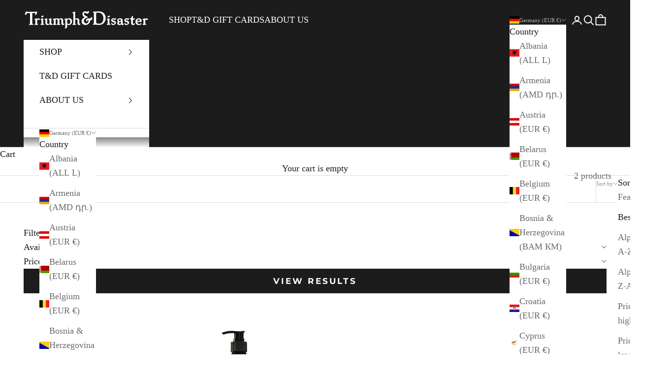

--- FILE ---
content_type: application/x-javascript
request_url: https://app.cart-bot.net/public/status/shop/triumph-disaster-eur.myshopify.com.js?1768891843
body_size: -300
content:
var giftbee_settings_updated='1764717187c';